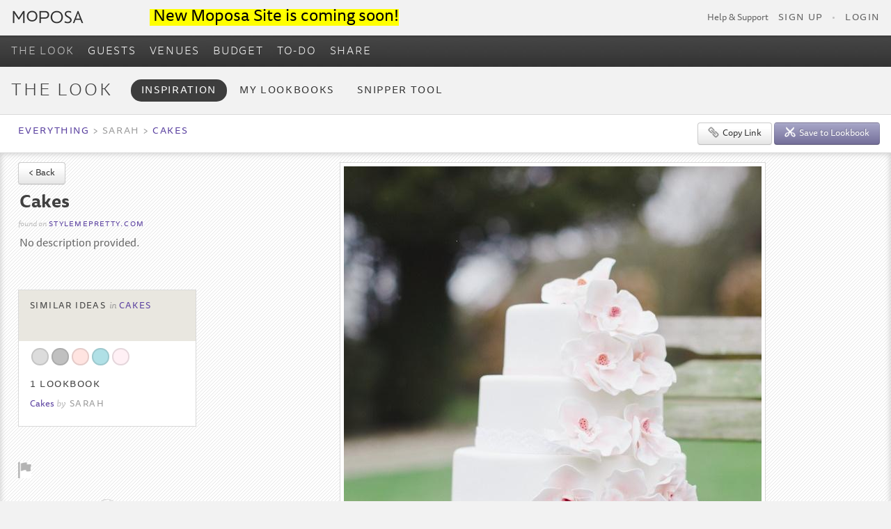

--- FILE ---
content_type: text/html; charset=utf-8
request_url: https://www.moposa.com/Wedding/Idea/45900
body_size: 10591
content:


<!DOCTYPE html>
<html lang="en" class="no-js MasterPageMinWidth" style="background-color: #F2F2F2;">
<head>
    <!-- Google tag (gtag.js) -->
    <script async src="https://www.googletagmanager.com/gtag/js?id=G-D2KJ3HHN63"></script>
    <script>
        window.dataLayer = window.dataLayer || [];
        function gtag() { dataLayer.push(arguments); }
        gtag('js', new Date());

        gtag('config', 'G-D2KJ3HHN63');
    </script>
    <title>
	Moposa, Wedding Planning Ideas. Cakes
</title><meta name="description" content="Wedding planning, tools, inspiration and ideas from Moposa, Cakes" /><meta name="keywords" content="Cakes, wedding planning, wedding ideas, inspiration, moposa" /><meta charset="utf-8" /><meta name="apple-itunes-app" content="app-id=732915590" /><meta name="google-play-app" content="app-id=com.moposa.mapp1" /><style type="text/css">.constrain-overall-width {
 max-width: 1500px; margin-left: auto; margin-right: auto; 
}
.borderOnConstrain {
 background-color:#d2d2d2; max-width: 1502px; margin-left: auto; margin-right: auto; 
}
.MasterPageMinWidth { min-width: 980px }</style><link rel="stylesheet" type="text/css" media="all" href="/stylesheets/compiled/bootstrap.css" /><link rel="stylesheet" type="text/css" media="all" href="/stylesheets/compiled/global.css?20160610" />
    <!-- Layout CSS gets called on larger devices/resolutions, and has a media query near the bottomof the file for overriding styles for narrow layouts -->
    <link rel="stylesheet" type="text/css" media="all and (min-width:33em)" href="/stylesheets/compiled/layout.css" />
    <!-- Older versions of IE don't support media queries, so we always serve up layout.css for them -->
    <!--[if (lt IE 9)&(!IEMobile)]>
        <link rel="stylesheet" type="text/css" media="all" href="/stylesheets/compiled/layout.css" />
    <![endif]-->
    <link rel="stylesheet" href="https://ajax.googleapis.com/ajax/libs/jqueryui/1.11.4/themes/smoothness/jquery-ui.css" /><link rel="stylesheet" type="text/css" media="all" href="/stylesheets/framework/chosen.css" /><link id="Link3" rel="stylesheet" type="text/css" href="/Res/Scripts/jGrowl/jquery.jGrowl.css" /><link rel="stylesheet" type="text/css" media="all" href="/stylesheets/compiled/moposa-rev201.css?201606133" /><link rel="shortcut icon" type="image/x-icon" href="/favicon.ico" /><link rel="apple-touch-icon" href="/images/site/apple-touch-icon.png" />
    <script src="https://code.jquery.com/jquery-1.8.3.min.js"></script>
    <script src="https://ajax.googleapis.com/ajax/libs/jqueryui/1.11.4/jquery-ui.min.js"></script>
    <script type="text/javascript" src="/javascript/bootstrap-modal.js"></script>
    <script type="text/javascript" src="/javascript/bootstrap-tabs.js"></script>
    <script type="text/javascript" src="/javascript/bootstrap-twipsy.js"></script>
    <script type="text/javascript" src="/javascript/bootstrap-popover.js"></script>
    <script type="text/javascript" src="/javascript/jquery.masonry.min.js"></script>
    <script type="text/javascript" src="/javascript/jquery.cycle.all.js"></script>
    <script type="text/javascript" src="/javascript/chosen.jquery.min.js"></script>
    <script type="text/javascript" src="/javascript/jquery.rangeinput.min.js"></script>
    <script type="text/javascript" src="/javascript/waypoints.min.js"></script>
    <script type="text/javascript" src="/javascript/awesomechart.min.js"></script>
    <script type="text/javascript" src="/javascript/moment.min.js"></script>
    <!-- // IE Shiv, tiny script that forces older IE versions to recognise HTML5 tags  -->
    <!--[if IE]>
        <script src="//html5shiv.googlecode.com/svn/trunk/html5.js"></script>
    <![endif]-->
    <script type="text/javascript" src="/Res/Scripts/jGrowl/jquery.jgrowl_minimized.js"></script>
    <script type="text/javascript" src="/Res/Scripts/Site.js?20150619"></script>
    <!-- JQuery Touch Punch (https://github.com/furf/jquery-ui-touch-punch) -->
    <script src="/Javascript/jquery-ui-touch-punch.min.js" type="text/javascript"></script>
   
    
</head>
<body id="mainBody">
    <div class="wrapper">
        <!--[if lt IE 9]>
            <p class="chromeframe" style="margin:0 auto; display:inline-block;">You are using an outdated browser. <a href="http://browsehappy.com/">Upgrade your browser today</a> or <a href="http://www.google.com/chromeframe/?redirect=true">install Google Chrome Frame</a> to better experience this site.</p>
        <![endif]-->
        <header>
            <!-- Global Header -->
            <div class="header-top">
                <div id="divConstrainWidth1" class="constrain-overall-width">
                    <h1 class="logo"><a href="/" title="Home">Moposa</a></h1>&nbsp;&nbsp;&nbsp;&nbsp;&nbsp;&nbsp;&nbsp;&nbsp;&nbsp;&nbsp;
                    &nbsp;&nbsp;&nbsp;&nbsp;&nbsp;&nbsp;&nbsp;&nbsp;&nbsp;&nbsp;&nbsp;&nbsp;&nbsp;&nbsp;&nbsp;&nbsp;&nbsp;&nbsp;&nbsp;&nbsp;<mark style="font-size: 24px"> New Moposa Site is coming soon!</mark>
                    <!-- Top Navigation -->
                    <nav id="top-nav">
                        <ul>
                            
                           
                            
                            <li><a href="/Wedding/Help/FAQ.aspx" id="topMenuHelp">Help & Support</a> </li>
                            <li id="topMenuShowSignUpLink" class="sign-in"><a href="/Wedding/User/Register.aspx" id="nav2Signup" title="Sign Up">Sign Up</a></li>
                            <li id="topMenuShowBullet">&bull;</li>
                            <li id="topMenuShowLoginLink" class="sign-in"><a href="/Wedding/User/Login.aspx" id="nav2login" title="Login">Login</a> </li>
                            
                            
                        </ul>
                    </nav><!-- /top-nav -->
                    <div class="clear cf">
                    </div>
                </div>
            </div>
            <!-- /header-top -->
            <!-- Main nav and search bar -->
            <div class="main-bar">
                <div id="divConstrainWidth2" class="constrain-overall-width">
                    <nav id="main-nav">
                        <ul>
                            
                            <li><a href="/Wedding/Ideas" id="mainNavLook" title="The Look" class="active">THE LOOK</a></li>
                            <li><a href="/Wedding/Guests/Default.aspx" id="mainNavGuests" title="Guests">GUESTS</a></li>
                            <li><a href="/Wedding/Venues" id="mainNavSuppliers" title="VENUES">VENUES</a></li>
                            <li><a href="/Wedding/Budget/Default.aspx" id="mainNavBudget" title="Budget">BUDGET</a></li>
                            <li><a href="/Wedding/Todo/Default.aspx" id="mainNavToDo" title="To-Do">TO-DO</a></li>
                            <li><a href="/Wedding/Share/DefaultWebsites.aspx" id="mainNavShare" title="Share">SHARE</a></li>
                            
                        </ul>
                    </nav>
                    
                    <!-- /tools -->
                    <!-- The search form -->
                    
                    <div class="clear cf">
                    </div>
                </div>
            </div>
            <!-- /main-bar -->
            <!-- Second bar, for sub nav -->
            
            
            
            <div id="NavSecondBarTheLook" class="second-bar">
                <div class="constrain-overall-width">
                    <nav id="sub-nav">
                        <h1 id="navBar2TheLook" class="pill-title">The Look</h1>
                        <ul class="pills">
                            <li id="NavSecondBarTheLookInspiration" class="active"><a href="/Wedding/Ideas" id="navBar2TheLook1" title="Couple Profile">Inspiration</a></li>
                            <li id="NavSecondBarTheLookScrapbooks"><a href="/Wedding/Inspiration/MyScrapbooks.aspx" id="navBar2TheLook2" title="Events">My Lookbooks</a></li>
                            <li id="NavSecondBarTheLookExtras"><a href="/Wedding/Inspiration/Extras.aspx" id="navBar2TheLook3" title="Connections">Snipper Tool</a></li>
                            
                        </ul>
                    </nav><!-- /sub-nav -->
                    <div class="clear cf">
                    </div>
                </div>
            </div>
            
            
            
            
            
            <!-- /second-bar -->
        </header>
        <!-- end of global header -->


        <form method="post" action="/Wedding/Inspiration/InspirationItem.aspx" id="form1" style="background-color:#f2f2f2;" enctype="multipart/form-data">
<div class="aspNetHidden">
<input type="hidden" name="__VIEWSTATE" id="__VIEWSTATE" value="/[base64]/[base64]" />
</div>

<div class="aspNetHidden">

	<input type="hidden" name="__VIEWSTATEGENERATOR" id="__VIEWSTATEGENERATOR" value="E71F7F63" />
	<input type="hidden" name="__EVENTVALIDATION" id="__EVENTVALIDATION" value="/wEdAAe5X2vCxnyUSLhJeDCQl/9DOS0tUiHRKFTw8P7gQ12V5Bkr63tVLx6t/ZAu9K9qlqhPsvYINizCy96GkZW18vlEufnlxlUV7nKBp2TAOvoExtATWIZ6LbCkv9e0uSce034GVF+GPE3u9ia1rHtbQRxheXWVdUH9nN4yoSeJBfDKYP/FFDE=" />
</div>
            <div class="borderOnConstrain">
                <div class="constrain-overall-width contentConstrain">
                    
                    

<div class="page-control non-sticky">
    <div class="inner">
        <div class="area-nav">
            <h2 class="guests-attending"><a href="/Wedding/Ideas" id="ContentPlaceHolder1_headerBreadcrumbStart">Everything</a> > Sarah > <a href="/Wedding/Ideas/Cakes/9532" >Cakes</a></h2>
        </div>
        
        <div class="float-right relative">
            <a href="javascript:void(0);" id="ContentPlaceHolder1_itemLinkForCopy" class="itemLinkForCopy btn" data-href="/Wedding/Idea/45900"><img src="/images/site/link-icon.png" alt="" />Copy Link</a>
            <a href="https://www.moposa.com//Wedding/User/Login.aspx" id="ContentPlaceHolder1_lookbookSaveItemBtn" class="btn primary lookbookSaveItemBtn"><img src="/images/site/scissors-white.png" alt="" />Save to Lookbook</a>
        </div>
        <div class="clear cf">
        </div>
    </div>
</div>


<!-- The main holding div -->
<div class="two-col-right inspiration">
    <section class="col1">
        <div class="idea-info">
            <input name="ctl00$ContentPlaceHolder1$TextBoxUserIdBox" type="text" value="0" id="ContentPlaceHolder1_TextBoxUserIdBox" class="userIdBox" style="display:none;" />
            <input name="ctl00$ContentPlaceHolder1$TextBoxItemIdBox" type="text" value="45900" id="ContentPlaceHolder1_TextBoxItemIdBox" class="itemIdBox" style="display:none;" />
            <input name="ctl00$ContentPlaceHolder1$TextBoxRegrabIdBox" type="text" id="ContentPlaceHolder1_TextBoxRegrabIdBox" class="regrabIdBox" style="display:none;" />
            <input name="ctl00$ContentPlaceHolder1$TextBoxRegrabPkBox" type="text" id="ContentPlaceHolder1_TextBoxRegrabPkBox" class="regrabPkBox" style="display:none;" />
            <input name="ctl00$ContentPlaceHolder1$TextBoxThumbnailUrlBox" type="text" value="/files/items/000/045/900/b5e9f1bf/thumb.jpg" id="ContentPlaceHolder1_TextBoxThumbnailUrlBox" class="thumbnailUrlBox" style="display:none;" />
            <input name="ctl00$ContentPlaceHolder1$TextBoxUserKeyBox" type="text" id="ContentPlaceHolder1_TextBoxUserKeyBox" class="userKeyBox" style="display:none;" />

			<nav>
				<a href="javascript:void(0);" onclick="history.go(-1);" class="btn">< Back</a>
			</nav>
			<h1 id="ContentPlaceHolder1_itemTitle" class="itemTitle">Cakes</h1>
            <div class="otherDetails" id="itemOtherDetails">
                
                <div id="ContentPlaceHolder1_itemSourceContainer"><span class="subtext">found on</span>&nbsp;<span id="ContentPlaceHolder1_itemSource"><a href="http://www.stylemepretty.com/gallery/picture/591089" target="_blank" rel="nofollow" >stylemepretty.com</a></span></div>
            </div>

			<p id="ContentPlaceHolder1_itemDesc" class="description itemDesc">No description provided.</p>
	        
                        
            
            <br />

            <div class="otherThingsToLookAt">
			    <div class="similarIdeas">
				    <h3>Similar ideas <span id="ContentPlaceHolder1_similarIdeasCatContainer" class="category">in&nbsp; <a href="/Wedding/IdeaCategory/8" id="ContentPlaceHolder1_similarIdeasLink">Cakes</a></span></h3>
				    <ul id="similarIdeasList">
					    
				    </ul>
                    <div class="clear"></div>
			    </div>

                <div class="colours">
                    <ul class="colourBreakdown"><li class="colourCircle " style="background-color:#DCDCDC;"></li><li class="colourCircle " style="background-color:#C0C0C0;"></li><li class="colourCircle " style="background-color:#FFE4E1;"></li><li class="colourCircle " style="background-color:#B0E0E6;"></li><li class="colourCircle light" style="background-color:#FFF0F5;"></li></ul>
                    <div class="clear"></div>
                </div>

                <div class="in-lookbooks">
                    <h3 id="lookbooksTitle">1 lookbook</h3>
                    <ul id="lookbooksList">
					    <li><a href="Scrapbook.aspx?sb=9532">Cakes</a> <span class='subtext'>by</span>&nbsp; <span class='name'>Sarah</span></li>
				    </ul>
                </div>
            </div>
		</div>
        <br />
        <!-- AddThis Button BEGIN -->
        <div class="addthis_toolbox addthis_default_style">
            <a class="addthis_button_facebook_like" fb:like:layout="button_count"></a>
            <a class="addthis_button_tweet"></a>
        </div>
        <script type="text/javascript" src="https://s7.addthis.com/js/300/addthis_widget.js#pubid=undefined"></script>
        <!-- AddThis Button END -->
        <br />    
        <div>
            <a href="/Utils/PopupReportItem.aspx?inspirationItemId=45900" id="ContentPlaceHolder1_linkReport" class="tinyboxPopupIframe float-left" rel="nofollow" style="cursor:pointer;">
                <img src="/Images/Site/icons/pictos/1/24/light/305.png" alt="" class="rollover twip2" data-rolloverimage="/Images/Site/icons/pictos/1/24/305.png" data-original-title="Report this"/>
            </a>
            
        </div>
        <div class="clear"></div>
    </section>
    <!-- /Col1 with the info and editable stuff -->

    <section class="col2">
        <!-- The "content" div is required to ensure content fills 100% of the width available -->
        <div class="content">
            <div id="ContentPlaceHolder1_PanelViewMode">
	
                <center>
                    <img src="/files/items/000/045/900/b5e9f1bf/view.jpg" alt="Cakes"  style="max-width: 100%;" class="inspirationItem" >
                    <div class="clear"></div>

                    

                    
                </center>
            
</div>

            
            
            <br />
        </div><!-- /content -->
        <!-- Add a clearing div -->
        <div class="clear"></div>
    </section>

</div><!-- /two-column-right -->


<script type="text/javascript">
    // Images cycling through
    $('.venueListingSlides').each(function () {
        $(this).cycle({
            fx: 'fade',
            speed: 1200,
            timeout: 5000,
            fit: 1,
            containerResize: 0,
            width: this.width,
            pager: $(this).parent().find('.folio-nav')
        });
    });
</script>


    

                </div>
            </div>
        </form>


        <!-- Begin global footer -->
        <footer>
            <div class="constrain-overall-width">
                <div class="social-footer">
                    <!-- Breadcrumb not required on homepage -->
                    <div id="breadcrumb">
                        <p>
                            <a href="/" id="breadcrumb0" title="Home">Home</a> 
                            <a href="/Wedding/Inspiration/Inspiration.aspx" id="breadcrumb1">The Look</a> 
                            <span>Inspiration</span>
                        </p>
                    </div>
                    <!-- /breadcrumb -->
                    
                    <div class="clear cf">
                    </div>
                </div>
                <!-- /social-footer -->
                <!-- Repetition of main nav -->
                <div class="navigation-footer">
                    <h4><a href="/" title="Home">Moposa</a></h4>
                    <nav id="foot-nav">
                        <ul>
                            
                            <li><a href="/Wedding/Ideas" id="footerLink1" title="The Look">The Look</a></li>
                            <li><a href="/Wedding/Guests/Default.aspx" id="footerLink2" title="Guests">Guests</a></li>
                            <li><a href="/Wedding/Venues" id="footerLinkVenues" title="Venues">Venues</a></li>
                            <li><a href="/Wedding/Budget/Default.aspx" id="footerLink3" title="Budget">Budget</a></li>
                            <li><a href="/Wedding/Todo/Default.aspx" id="footerLink4" title="To-Do">To-Do</a></li>
                            <li><a href="/Wedding/Share/SMS.aspx" id="footerLink5" title="Share">Share</a></li>
                            
                        </ul>
                    </nav><!-- /foot-nav -->
                    <div class="clear">
                    </div>
                    <div style="font-size: 9px; text-align: right; line-height: 15px; padding-right: 3px; padding-top: 10px;">
                            <br />
                            
                                <a href="http://www.moposa.com/Res/Docs/Moposa_Privacy_Policy.pdf" style="color: #666666; font-size: small; text-decoration: none" target="_blank">Cookies and Privacy policy</a>
                            
                    </div>
                </div>
                <!-- /navigation-footer -->
                
                <div style="display: none;" id="divDebugMaster">
                    
Server_Name:www.moposa.com and local_addr: 10.71.96.30
                    <input type="text" class="masterPageUserId" id="masterPageUserId" value="0" />
                    <input type="text" class="masterPageCoupleId" id="masterPageCoupleId" value="0" />
                    <input type="text" class="masterPageVenueId" id="masterPageVenueId" value="0" />
                </div>
            </div>
        </footer>
    </div>
    <!-- /wrapper -->
    

    <!-- New snipping mopop -->
    <div id="saveToLookbookHolder" class="mopop-above saveToLookbookHolder" data-itemid="">
        <div class="mopop-close">x</div>
        <div id="mainSave">
            <span class="hint">Saved to:</span>&nbsp;
            <br />
            <div class="mopop-footer">
                <a href="javascript:void(0);" id="addComment" class="textLink float-right">+Add comment</a>
                <input type="text" watermark="Your comment/description" id="lookbookItemComment" style="display:none;" />
                <div class="clear"></div>
            </div>
        </div>
        <div id="addNew" style="display:none;">
            <h4>Create a lookbook</h4>
            <input type="text" watermark="Lookbook name" id="newLookbookName" /><br />
            <select id="categorySelect">
                
            </select><br />
            <div class="mopop-footer">
                <a href="javascript:void(0);" id="cancelNewLookbook" class="textLink float-left">Cancel</a>&nbsp;<span class="subtext">or</span>&nbsp;
                <a href="javascript:void(0);" id="addNewLookbookBtn" class="btn black small float-right">Create</a>
                <div class="clear"></div>
            </div>
        </div>
        <div class="clear"></div>
    </div><!-- /saveToLookbookHolder -->

    <!-- New inpspiration popup -->
    <div id="inspirationPopup" class="popup inspirationPopup">
        

        <input type="text" style="display:none;" id="userIdBox" class="userIdBox" />
        <input type="text" style="display:none;" id="itemIdBox" class="itemIdBox"/>
        <input type="text" style="display:none;" id="regrabIdBox" class="regrabIdBox"/>
        <input type="text" style="display:none;" id="regrabPkBox" class="regrabPkBox"/>
        <input type="text" style="display:none;" id="thumbnailUrlBox" class="thumbnailUrlBox"/>
        <input type="text" style="display:none;" id="userKeyBox" class="userKeyBox"/>

		<header class="action-bar">
            <div class="share">
                
                <a href="javascript:void(0);" id="itemLinkForCopy" class="btn itemLinkForCopy" data-href=""><img src="/images/site/link-icon.png" alt="" />Copy Link</a>
            </div>

            <span id="lookbookSaveItemBtnContainer"><a href="javascript:void(0);" class="btn primary lookbookSaveItemBtn" id="lookbookSaveItemBtn"><img src="/images/site/scissors-white.png" alt="" />Save to Lookbook</a></span>
        </header>
		<div class="idea">
			<div class="idea-img">
				<figure>
					<img id="itemImg" src="/Images/Site/ajax-loader-big.gif" alt="Loading" />
					<p><a id="itemLink" href="">View full size</a></p>
				</figure>
                <div class="invitationComponentsDiv" style="display:none;">
                </div>
                <div class="clear"></div>
			</div>
			<div class="idea-info">
				<nav>
					<ul>
						<li class="prev cycleBtn"><a href="javascript:void(0);">Prev</a></li>
						<li class="next cycleBtn"><a href="javascript:void(0);">Next</a></li>
						<li class="count"><span id="currentPosItem">34</span>&nbsp;of &nbsp;<span id="totalNumItems">154</span></li>
					</ul>
				</nav>
				<h1 class="itemTitle"></h1>
                <div class="otherDetails" id="itemOtherDetails">
                    <div id="itemFinderContainer"><span class="subtext">found by</span>&nbsp;<span id="itemFinder"></span></div>
                    <div id="itemSourceContainer"><span class="subtext">found on</span>&nbsp;<span id="itemSource"></span></div>
                </div>

				<p class="description itemDesc"></p>

                <button class="itemDeleteBtn btn btn-danger" style="display:none; margin-bottom:20px;" type="button">Delete item</button>
	
				<div id="vendorinfoslot" class="vendorInfoSlot"></div>

				<div class="similarIdeas">
					<h3>Similar ideas <span class="category">in&nbsp; <a id="similarIdeasLink" href=""></a></span></h3>
					<ul id="similarIdeasList">
						
					</ul>
                    <div class="clear"></div>
				</div>

                <div id="colours" class="colours"></div>
                <div class="clear"></div>

                <div class="in-lookbooks">
                    <h3 id="lookbooksTitle"></h3>
                    <ul id="lookbooksList">
						
					</ul>
                </div>
			</div>
		</div>
	</div>
    <div id="screen"></div>

    <script type="text/javascript">var muid=0;</script>
    <!-- Google analytics code -->
    <script type="text/javascript">
        var _gaq = _gaq || [];
        _gaq.push(['_setAccount', 'UA-28487826-1']);
        _gaq.push(['_setDomainName', 'moposa.com']);
        _gaq.push(['_setAllowLinker', true]);
        _gaq.push(['_setCampSourceKey', 'utm_source']);
        _gaq.push(['_setCampMediumKey', 'utm_medium']);
        _gaq.push(['_setCampContentKey', 'utm_content']);
        _gaq.push(['_setCampTermKey', 'utm_keyword']);
        _gaq.push(['_setCampNameKey', 'utm_campaign']);
    </script>
    
    
    <script type="text/javascript">
        _gaq.push(['_trackPageview']);
        (function () {
            var ga = document.createElement('script'); ga.type = 'text/javascript'; ga.async = true;
            ga.src = ('https:' == document.location.protocol ? 'https://ssl' : 'http://www') + '.google-analytics.com/ga.js';
            var s = document.getElementsByTagName('script')[0]; s.parentNode.insertBefore(ga, s);
        })();
    </script>
    <!-- Prompt IE 6 users to install Chrome Frame. Remove this if you want to support IE 6.
     chromium.org/developers/how-tos/chrome-frame-getting-started -->
    <!--[if lt IE 7 ]>
    <script src="//ajax.googleapis.com/ajax/libs/chrome-frame/1.0.3/CFInstall.min.js"></script>
    <script>window.attachEvent('onload',function(){CFInstall.check({mode:'overlay'})})</script>
  <![endif] -->
    
    <script type="text/javascript">
        setTimeout(function () {
            var a = document.createElement("script");
            var b = document.getElementsByTagName("script")[0];
            a.src = document.location.protocol + "//dnn506yrbagrg.cloudfront.net/pages/scripts/0011/8660.js?" + Math.floor(new Date().getTime() / 3600000);
            a.async = true; a.type = "text/javascript"; b.parentNode.insertBefore(a, b)
        }, 1500);
    </script>

</body>
</html>


--- FILE ---
content_type: application/x-javascript
request_url: https://www.moposa.com/javascript/bootstrap-modal.js
body_size: 2386
content:
/* =========================================================
 * bootstrap-modal.js v1.4.0
 * http://twitter.github.com/bootstrap/javascript.html#modal
 * =========================================================
 * Copyright 2011 Twitter, Inc.
 *
 * Licensed under the Apache License, Version 2.0 (the "License");
 * you may not use this file except in compliance with the License.
 * You may obtain a copy of the License at
 *
 * http://www.apache.org/licenses/LICENSE-2.0
 *
 * Unless required by applicable law or agreed to in writing, software
 * distributed under the License is distributed on an "AS IS" BASIS,
 * WITHOUT WARRANTIES OR CONDITIONS OF ANY KIND, either express or implied.
 * See the License for the specific language governing permissions and
 * limitations under the License.
 * ========================================================= */


!function( $ ){

  "use strict"

 /* CSS TRANSITION SUPPORT (https://gist.github.com/373874)
  * ======================================================= */

  var transitionEnd

  $(document).ready(function () {

    $.support.transition = (function () {
      var thisBody = document.body || document.documentElement
        , thisStyle = thisBody.style
        , support = thisStyle.transition !== undefined || thisStyle.WebkitTransition !== undefined || thisStyle.MozTransition !== undefined || thisStyle.MsTransition !== undefined || thisStyle.OTransition !== undefined
      return support
    })()

    // set CSS transition event type
    if ( $.support.transition ) {
      transitionEnd = "TransitionEnd"
      if ( $.browser.webkit ) {
        transitionEnd = "webkitTransitionEnd"
      } else if ( $.browser.mozilla ) {
        transitionEnd = "transitionend"
      } else if ( $.browser.opera ) {
        transitionEnd = "oTransitionEnd"
      }
    }

  })


 /* MODAL PUBLIC CLASS DEFINITION
  * ============================= */

  var Modal = function ( content, options ) {
    this.settings = $.extend({}, $.fn.modal.defaults, options)
    this.$element = $(content)
      .delegate('.close', 'click.modal', $.proxy(this.hide, this))

    if ( this.settings.show ) {
      this.show()
    }

    return this
  }

  Modal.prototype = {

      toggle: function () {
        return this[!this.isShown ? 'show' : 'hide']()
      }

    , show: function () {
        var that = this
        this.isShown = true
        this.$element.trigger('show')

        escape.call(this)
        backdrop.call(this, function () {
          var transition = $.support.transition && that.$element.hasClass('fade')

          that.$element
            .appendTo(document.body)
            .show()

          if (transition) {
            that.$element[0].offsetWidth // force reflow
          }

          that.$element.addClass('in')

          transition ?
            that.$element.one(transitionEnd, function () { that.$element.trigger('shown') }) :
            that.$element.trigger('shown')

        })

        return this
      }

    , hide: function (e) {
        e && e.preventDefault()

        if ( !this.isShown ) {
          return this
        }

        var that = this
        this.isShown = false

        escape.call(this)

        this.$element
          .trigger('hide')
          .removeClass('in')

        $.support.transition && this.$element.hasClass('fade') ?
          hideWithTransition.call(this) :
          hideModal.call(this)

        return this
      }

  }


 /* MODAL PRIVATE METHODS
  * ===================== */

  function hideWithTransition() {
    // firefox drops transitionEnd events :{o
    var that = this
      , timeout = setTimeout(function () {
          that.$element.unbind(transitionEnd)
          hideModal.call(that)
        }, 500)

    this.$element.one(transitionEnd, function () {
      clearTimeout(timeout)
      hideModal.call(that)
    })
  }

  function hideModal (that) {
    this.$element
      .hide()
      .trigger('hidden')

    backdrop.call(this)
  }

  function backdrop ( callback ) {
    var that = this
      , animate = this.$element.hasClass('fade') ? 'fade' : ''
    if ( this.isShown && this.settings.backdrop ) {
      var doAnimate = $.support.transition && animate

      this.$backdrop = $('<div class="modal-backdrop ' + animate + '" />')
        .appendTo(document.body)

      if ( this.settings.backdrop != 'static' ) {
        this.$backdrop.click($.proxy(this.hide, this))
      }

      if ( doAnimate ) {
        this.$backdrop[0].offsetWidth // force reflow
      }

      this.$backdrop.addClass('in')

      doAnimate ?
        this.$backdrop.one(transitionEnd, callback) :
        callback()

    } else if ( !this.isShown && this.$backdrop ) {
      this.$backdrop.removeClass('in')

      $.support.transition && this.$element.hasClass('fade')?
        this.$backdrop.one(transitionEnd, $.proxy(removeBackdrop, this)) :
        removeBackdrop.call(this)

    } else if ( callback ) {
       callback()
    }
  }

  function removeBackdrop() {
    this.$backdrop.remove()
    this.$backdrop = null
  }

  function escape() {
    var that = this
    if ( this.isShown && this.settings.keyboard ) {
      $(document).bind('keyup.modal', function ( e ) {
        if ( e.which == 27 ) {
          that.hide()
        }
      })
    } else if ( !this.isShown ) {
      $(document).unbind('keyup.modal')
    }
  }


 /* MODAL PLUGIN DEFINITION
  * ======================= */

  $.fn.modal = function ( options ) {
    var modal = this.data('modal')

    if (!modal) {

      if (typeof options == 'string') {
        options = {
          show: /show|toggle/.test(options)
        }
      }

      return this.each(function () {
        $(this).data('modal', new Modal(this, options))
      })
    }

    if ( options === true ) {
      return modal
    }

    if ( typeof options == 'string' ) {
      modal[options]()
    } else if ( modal ) {
      modal.toggle()
    }

    return this
  }

  $.fn.modal.Modal = Modal

  $.fn.modal.defaults = {
    backdrop: false
  , keyboard: false
  , show: false
  }


 /* MODAL DATA- IMPLEMENTATION
  * ========================== */

  $(document).ready(function () {
    $('body').delegate('[data-controls-modal]', 'click', function (e) {
      e.preventDefault()
      var $this = $(this).data('show', true)
      $('#' + $this.attr('data-controls-modal')).modal( $this.data() )
    })
  })

}( window.jQuery || window.ender );



--- FILE ---
content_type: application/x-javascript
request_url: https://www.moposa.com/javascript/awesomechart.min.js
body_size: 4976
content:
function AwesomeChart(a){var b=document.getElementById(a);this.ctx=b.getContext("2d");this.width=this.ctx.canvas.width;this.height=this.ctx.canvas.height;this.numberOfDecimals=0;this.proportionalSizes=true;this.widthSizeFactor=this.width/400;this.heightSizeFactor=this.height/400;this.chartType="bar";this.randomColors=false;this.marginTop=10;this.marginBottom=10;this.marginLeft=10;this.marginRight=10;this.labelMargin=10;this.dataValueMargin=20;this.titleMargin=10;this.yAxisLabelMargin=5;this.data=new Array;this.labels=new Array;this.colors=new Array;this.title=null;this.backgroundFillStyle="rgba(255,255,255,0)";this.borderStrokeStyle="rgba(255,255,255,0)";this.borderWidth=1;this.labelFillStyle="rgb(220, 36, 0)";this.labelFont="sans-serif";this.labelFontHeight=12;this.labelFontStyle="";this.dataValueFillStyle="#333";this.dataValueFont="sans-serif";this.dataValueFontHeight=15;this.dataValueFontStyle="";this.titleFillStyle="#333";this.titleFont="sans-serif";this.titleFontHeight=16;this.titleFontStyle="bold";this.yAxisLabelFillStyle="#333";this.yAxisLabelFont="sans-serif";this.yAxisLabelFontHeight=10;this.yAxisLabelFontStyle="";var c=this.ctx.createLinearGradient(0,0,0,this.height);c.addColorStop(.2,"#fdfdfd");c.addColorStop(.8,"#ededed");this.chartBackgroundFillStyle=c;this.chartBorderStrokeStyle="#999";this.chartBorderLineWidth=1;this.chartHorizontalLineStrokeStyle="#999";this.chartHorizontalLineWidth=1;this.chartVerticalLineStrokeStyle="#999";this.chartVerticalLineWidth=1;this.chartMarkerSize=5;this.chartPointRadius=4;this.chartPointFillStyle="rgb(150, 36, 0)";this.chartLineStrokeStyle="rgba(150, 36, 0, 0.5)";this.chartLineWidth=2;this.barFillStyle="rgb(220, 36, 0)";this.barStrokeStyle="#fff";this.barBorderWidth=2;this.barShadowColor="rgba(0, 0, 0, 0.5)";this.barShadowBlur=5;this.barShadowOffsetX=3;this.barShadowOffsetY=0;this.barHGap=20;this.barVGap=20;this.explosionOffset=20;this.pieFillStyle="rgb(220, 36, 0)";this.pieStrokeStyle="#fff";this.pieBorderWidth=2;this.pieShadowColor="rgba(0, 0, 0, 0.5)";this.pieShadowBlur=5;this.pieShadowOffsetX=3;this.pieShadowOffsetY=0;this.pieStart=0;this.pieTotal=null;this.generateRandomColor=function(){var a=new Array;for(var b=0;b<3;b++){a.push(Math.ceil(Math.random()*150+50))}return"rgb("+a.join(",")+")"};this.setChartDataFromJSON=function(a){for(var b in a){this.labels.push(b);this.data.push(a[b])}};this.draw=function(){var a=this.ctx;a.lineCap="round";var b=Math.min(this.widthSizeFactor,this.heightSizeFactor);if(this.proportionalSizes){this.labelMargin=this.labelMargin*this.heightSizeFactor;this.dataValueMargin=this.dataValueMargin*this.heightSizeFactor;this.titleMargin=this.titleMargin*this.heightSizeFactor;this.yAxisLabelMargin=this.yAxisLabelMargin*this.heightSizeFactor;this.labelFontHeight=this.labelFontHeight*b;this.dataValueFontHeight=this.dataValueFontHeight*b;this.titleFontHeight=this.titleFontHeight*b;this.yAxisLabelFontHeight=this.yAxisLabelFontHeight*b;this.barHGap=this.barHGap*this.widthSizeFactor;this.barVGap=this.barHGap*this.heightSizeFactor;this.explosionOffset=this.explosionOffset*b}if(this.randomColors){for(var c=0;c<this.data.length;c++){if(!this.colors[c]){this.colors[c]=this.generateRandomColor()}}}if(this.chartType=="pie"){this.drawPieChart(false)}else if(this.chartType=="ring"||this.chartType=="doughnut"){this.drawPieChart(true)}else if(this.chartType=="exploded pie"){this.drawExplodedPieChart()}else if(this.chartType=="horizontal bars"){this.drawVerticalBarChart()}else if(this.chartType=="pareto"){this.drawParetoChart()}else{this.drawBarChart()}if(this.title!=null){a.font=this.titleFontStyle+" "+this.titleFontHeight+"px "+this.titleFont;a.fillStyle=this.titleFillStyle;a.textAlign="center";a.textBaseline="bottom";a.fillText(this.title,this.width/2,this.marginTop+this.titleFontHeight,this.width-10)}a.lineWidth=this.borderWidth;a.strokeStyle=this.borderStrokeStyle;a.strokeRect(0,0,this.width,this.height);a.globalCompositeOperation="destination-over";a.fillStyle=this.backgroundFillStyle;a.fillRect(0,0,this.width,this.height);a.globalCompositeOperation="source-over"};this.drawBarChart=function(){var a=this.ctx;var b=this.data.length;var c=this.data.max();var d=this.data.min();var e=(this.width-this.marginLeft-this.marginRight-(b-1)*this.barHGap)/b;var f=this.marginTop+this.labelMargin+this.labelFontHeight+this.dataValueMargin+this.dataValueFontHeight;var g=this.height-this.marginBottom;if(this.title!=null){f+=this.titleFontHeight+this.titleMargin}var h=this.height-this.marginBottom;if(d<0){g=this.height-this.marginBottom-this.labelMargin-this.labelFontHeight-this.dataValueMargin-this.dataValueFontHeight;h=g+(this.height-this.marginBottom-f-this.labelMargin-this.labelFontHeight-this.dataValueMargin-this.dataValueFontHeight)*d/(Math.abs(d)+c)}var i=Math.max(Math.abs(h-f),Math.abs(h-g));var j=Math.max(Math.abs(d),Math.abs(c));var k=this.marginLeft;var l=h;var m=0;var n=0;for(var o=0;o<this.data.length;o++){n=this.data[o];m=n*i/j;if(this.colors[o]){a.fillStyle=this.colors[o]}else{a.fillStyle=this.barFillStyle}a.strokeStyle=this.barStrokeStyle;a.lineWidth=this.barBorderWidth;a.beginPath();a.moveTo(k,l);a.lineTo(k,l-m);a.lineTo(k+e,l-m);a.lineTo(k+e,l);a.save();a.shadowOffsetX=this.barShadowOffsetX;a.shadowOffsetY=this.barShadowOffsetY;a.shadowBlur=this.barShadowBlur;a.shadowColor=this.barShadowColor;a.fill();a.restore();a.stroke();a.font=this.labelFontStyle+" "+this.labelFontHeight+"px "+this.labelFont;if(this.colors[o]){a.fillStyle=this.colors[o]}else{a.fillStyle=this.labelFillStyle}a.textAlign="center";if(this.labels[o]){if(n>=0){a.textBaseline="bottom";a.fillText(this.labels[o],k+e/2,h-m-this.labelMargin,e)}else{a.textBaseline="top";a.fillText(this.labels[o],k+e/2,h-m+this.labelMargin,e)}}a.font=this.dataValueFontStyle+" "+this.dataValueFontHeight+"px "+this.dataValueFont;a.fillStyle=this.dataValueFillStyle;a.textAlign="center";if(n>=0){a.textBaseline="bottom";a.fillText(n,k+e/2,h-m-this.labelMargin-this.dataValueMargin,e)}else{a.textBaseline="top";a.fillText(n,k+e/2,h-m+this.labelMargin+this.dataValueMargin,e)}k=k+e+this.barHGap}};this.drawVerticalBarChart=function(){var a=this.ctx;a.save();a.translate(this.width/2,this.height/2);a.rotate(Math.PI/2);a.translate(-this.width/2,-this.height/2);var b=this.data.length;var c=this.data.max();var d=this.data.min();if(this.title!=null){this.marginLeft+=this.titleFontHeight+this.titleMargin}var e=(this.width-this.marginLeft-this.marginRight-(b-1)*this.barHGap)/b;a.font=this.labelFontStyle+" "+this.labelFontHeight+"px "+this.labelFont;var f=0;var g=0;for(var h=0;h<this.labels.length;h++){g=a.measureText(this.labels[h]).width;if(g>f){f=g}}a.font=this.dataValueFontStyle+" "+this.dataValueFontHeight+"px "+this.dataValueFont;var i=0;var j=0;for(var h=0;h<this.data.length;h++){j=a.measureText(this.data[h]).width;if(j>i){i=j}}var k=this.marginTop+Math.max(this.labelMargin+f,this.dataValueMargin+i);var l=this.height-this.marginBottom;var m=this.height-this.marginBottom;if(d<0){l=this.height-this.marginBottom-this.labelMargin-this.labelFontHeight-this.dataValueMargin-this.dataValueFontHeight;m=l+(this.height-this.marginBottom-k-this.labelMargin-this.labelFontHeight-this.dataValueMargin-this.dataValueFontHeight)*d/(Math.abs(d)+c)}var n=Math.max(Math.abs(m-k),Math.abs(m-l));var o=Math.max(Math.abs(d),Math.abs(c));var p=this.marginLeft;var q=m;var r=0;var s=0;for(var h=0;h<this.data.length;h++){s=this.data[h];r=s*n/o;if(this.colors[h]){a.fillStyle=this.colors[h]}else{a.fillStyle=this.barFillStyle}a.strokeStyle=this.barStrokeStyle;a.lineWidth=this.barBorderWidth;a.beginPath();a.moveTo(p,q);a.lineTo(p,q-r);a.lineTo(p+e,q-r);a.lineTo(p+e,q);a.save();a.shadowOffsetX=this.barShadowOffsetX;a.shadowOffsetY=this.barShadowOffsetY;a.shadowBlur=this.barShadowBlur;a.shadowColor=this.barShadowColor;a.fill();a.restore();a.stroke();a.font=this.labelFontStyle+" "+this.labelFontHeight+"px "+this.labelFont;if(this.colors[h]){a.fillStyle=this.colors[h]}else{a.fillStyle=this.labelFillStyle}a.save();a.translate(p+e/2,m-r);a.rotate(-Math.PI/2);a.textBaseline="top";if(this.labels[h]){if(s>=0){a.textAlign="left";a.fillText(this.labels[h],this.labelMargin,0)}else{a.textAlign="right";a.fillText(this.labels[h],-this.labelMargin,0)}}a.font=this.dataValueFontStyle+" "+this.dataValueFontHeight+"px "+this.dataValueFont;a.fillStyle=this.dataValueFillStyle;a.textBaseline="bottom";if(s>=0){a.textAlign="left";a.fillText(s,this.labelMargin,0)}else{a.textAlign="right";a.fillText(s,-this.labelMargin,0)}a.restore();p=p+e+this.barHGap}a.restore()};this.drawPieChart=function(a){var b=this.ctx;b.lineWidth=this.pieBorderWidth;var c=0;if(this.pieTotal==null){var d=this.data.length;for(var e=0;e<d;e++){c+=this.data[e];if(this.data[e]<0){return}}}else{c=this.pieTotal}var f=this.width-this.marginLeft-this.marginRight;var g=this.height-this.marginTop-this.marginBottom;if(this.title){g=g-this.titleFontHeight-this.titleMargin}var h=this.width/2;var i=this.marginTop+g/2;if(this.title){i+=this.titleFontHeight+this.titleMargin}var j=2*Math.PI;var k=Math.min(f,g)/2;b.font=this.labelFontStyle+" "+this.labelFontHeight+"px "+this.labelFont;var l=0;var m=0;for(var e=0;e<this.labels.length;e++){m=b.measureText(this.labels[e]).width;if(m>l){l=m}}k=k-l-this.labelMargin;var n=this.pieStart*j/c;var o=n;var p=0;var q=0;for(var e=0;e<this.data.length;e++){b.beginPath();q=this.data[e]*j/c;p=o+q;b.moveTo(h,i);b.arc(h,i,k,o,p,false);b.lineTo(h,i);o=p;if(this.colors[e]){b.fillStyle=this.colors[e]}else{b.fillStyle=this.pieFillStyle}b.fill();b.strokeStyle=this.pieStrokeStyle;b.stroke()}b.save();b.shadowOffsetX=this.pieShadowOffsetX;b.shadowOffsetY=this.pieShadowOffsetY;b.translate(h,i);b.beginPath();b.moveTo(0,0);b.arc(0,0,k,n,p,false);b.shadowBlur=this.pieShadowBlur;b.shadowColor=this.pieShadowColor;b.globalCompositeOperation="destination-over";b.fillStyle="rgba(0,0,0,1.0)";b.fill();b.restore();if(a){b.save();var r=k/2;b.beginPath();b.moveTo(h+r,i);b.arc(h,i,r,0,j,false);b.globalCompositeOperation="destination-out";b.fillStyle="#000";b.fill();b.restore();b.save();b.shadowOffsetX=this.pieShadowOffsetX;b.shadowOffsetY=this.pieShadowOffsetY;b.translate(h,i);b.beginPath();b.arc(0,0,r,n,p,false);b.shadowBlur=this.pieShadowBlur;b.shadowColor=this.pieShadowColor;b.globalCompositeOperation="destination-over";b.strokeStyle=this.pieStrokeStyle;b.stroke();b.restore()}var o=this.pieStart*j/c;var p=0;var q=0;b.beginPath();for(var e=0;e<this.data.length;e++){b.save();q=this.data[e]*j/c;p=o+q;var s=o+q/2;b.translate(h,i);b.rotate(s);b.font=this.labelFontStyle+" "+this.labelFontHeight+"px "+this.labelFont;if(this.colors[e]){b.fillStyle=this.colors[e]}else{b.fillStyle=this.labelFillStyle}b.textAlign="start";if(this.labels[e]){if(o>Math.PI/2&&o<=3*(Math.PI/2)){var t=k+this.labelMargin+b.measureText(this.labels[e]).width/2;b.translate(t,0);b.rotate(Math.PI);b.translate(-t,0)}b.textBaseline="middle";b.fillText(this.labels[e],k+this.labelMargin,0)}b.restore();o=p}};this.drawExplodedPieChart=function(){var a=this.ctx;a.lineWidth=this.pieBorderWidth;var b=0;if(this.pieTotal==null){var c=this.data.length;for(var d=0;d<c;d++){b+=this.data[d];if(this.data[d]<0){return}}}else{b=this.pieTotal}var e=this.width-this.marginLeft-this.marginRight;var f=this.height-this.marginTop-this.marginBottom;if(this.title!=null){f=f-this.titleFontHeight-this.titleMargin}var g=this.width/2;var h=this.marginTop+f/2;if(this.title){h+=this.titleFontHeight+this.titleMargin}var i=2*Math.PI;var j=Math.min(e,f)/2;a.font=this.labelFontStyle+" "+this.labelFontHeight+"px "+this.labelFont;var k=0;var l=0;for(var d=0;d<this.labels.length;d++){l=a.measureText(this.labels[d]).width;if(l>k){k=l}}j=j-k-this.labelMargin;var m=this.pieStart*i/b;var n=0;var o=0;var p=o/2;for(var d=0;d<this.data.length;d++){a.save();o=this.data[d]*i/b;n=m+o;a.translate(g,h);a.rotate(m);a.rotate(o/2);a.translate(this.explosionOffset,0);a.rotate(-o/2);a.beginPath();a.moveTo(0,0);a.arc(0,0,j,0,o,false);a.lineTo(0,0);a.save();a.shadowOffsetX=this.pieShadowOffsetX;a.shadowOffsetY=this.pieShadowOffsetY;a.shadowBlur=this.pieShadowBlur;a.shadowColor=this.pieShadowColor;if(this.colors[d]){a.fillStyle=this.colors[d]}else{a.fillStyle=this.pieFillStyle}a.fill();a.restore();a.strokeStyle=this.pieStrokeStyle;a.stroke();a.rotate(o/2);a.font=this.labelFontStyle+" "+this.labelFontHeight+"px "+this.labelFont;if(this.colors[d]){a.fillStyle=this.colors[d]}else{a.fillStyle=this.labelFillStyle}a.textAlign="start";if(this.labels[d]){if(m>Math.PI/2&&m<=3*(Math.PI/2)){var q=j+this.labelMargin+a.measureText(this.labels[d]).width/2;a.translate(q,0);a.rotate(Math.PI);a.translate(-q,0)}a.textBaseline="middle";a.fillText(this.labels[d],j+this.labelMargin,0)}a.restore();m=n}};this.drawParetoChart=function(){var a=this.ctx;var b=this.data.length;var c=new Array;for(var d=0;d<this.data.length;d++){c.push(d)}c.numericSortReverse(this.data);var e=this.data[c[0]];var f=this.data[c[c.length-1]];var g=0;for(var d=0;d<this.data.length;d++){g+=this.data[c[d]];if(this.data[c[d]]<0){return}}g=g.toFixed(this.numberOfDecimals);var h=new Array;h.push(0);for(var d=1;d<10;d++){h.push((g*d/10).toFixed(this.numberOfDecimals))}h.push(g);a.font=this.yAxisLabelFontStyle+" "+this.yAxisLabelFontHeight+"px "+this.yAxisLabelFont;var i=0;var j=0;for(var d=0;d<h.length;d++){j=a.measureText(h[d]).width;if(j>i){i=j}}var k=a.measureText("100%").width;var l=this.width-this.marginLeft-this.marginRight-2*this.chartMarkerSize-i-k-2*this.yAxisLabelMargin;var m=this.height-this.marginTop-this.marginBottom;var n=this.marginLeft+this.chartMarkerSize+i+this.yAxisLabelMargin;var o=this.marginTop;if(this.title){m-=this.titleFontHeight+this.titleMargin;o+=this.titleFontHeight+this.titleMargin}a.save();a.translate(n,o);a.fillStyle=this.chartBackgroundFillStyle;a.fillRect(0,0,l,m);var p=m/10;var q=0;a.lineWidth=this.chartHorizontalLineWidth;a.font=this.yAxisLabelFontStyle+" "+this.yAxisLabelFontHeight+"px "+this.yAxisLabelFont;for(var d=0;d<=10;d++){q=d*p;if(d>0&&d<10){a.strokeStyle=this.chartHorizontalLineStrokeStyle;a.beginPath();a.moveTo(0,q);a.lineTo(l,q);a.stroke()}a.strokeStyle=this.chartBorderStrokeStyle;a.beginPath();a.moveTo(-this.chartMarkerSize,q);a.lineTo(0,q);a.stroke();a.beginPath();a.moveTo(l,q);a.lineTo(l+this.chartMarkerSize,q);a.stroke();a.fillStyle=this.yAxisLabelFillStyle;a.textAlign="right";a.textBaseline="middle";a.fillText(h[10-d],-this.chartMarkerSize-this.yAxisLabelMargin,q);a.textAlign="left";a.fillText((10-d)*10+"%",l+this.chartMarkerSize+this.yAxisLabelMargin,q)}a.save();a.translate(0,m);var r=(l-2*this.barHGap)/b;var s=0;var t=r/2;var u=0;var v=this.barHGap;var w=v;var x=0;var y=0;var z=0;for(var d=0;d<this.data.length;d++){s=this.data[c[d]]*m/g;if(this.colors[d]){a.fillStyle=this.colors[d]}else{a.fillStyle=this.barFillStyle}a.strokeStyle=this.barStrokeStyle;a.lineWidth=this.barBorderWidth;a.beginPath();a.moveTo(v,u);a.lineTo(v,u-s);a.lineTo(v+r,u-s);a.lineTo(v+r,u);a.save();a.shadowOffsetX=this.barShadowOffsetX;a.shadowOffsetY=this.barShadowOffsetY;a.shadowBlur=this.barShadowBlur;a.shadowColor=this.barShadowColor;a.fill();a.restore();a.stroke();y=w;z=x;w=v+r;x-=s;if(d==this.data.length-1){x=-m}a.strokeStyle=this.chartLineStrokeStyle;a.lineWidth=this.chartLineWidth;a.beginPath();a.moveTo(w,x);a.lineTo(y,z);a.stroke();a.font=this.labelFontStyle+" "+this.labelFontHeight+"px "+this.labelFont;if(this.colors[d]){a.fillStyle=this.colors[d]}else{a.fillStyle=this.labelFillStyle}a.textAlign="center";if(this.labels[c[d]]){if(this.data[c[d]]>=0){a.textBaseline="bottom";a.fillText(this.labels[c[d]],v+t,-s-this.labelMargin,r)}else{a.textBaseline="top";a.fillText(this.labels[c[d]],v+t,-s+this.labelMargin,r)}}a.font=this.dataValueFontStyle+" "+this.dataValueFontHeight+"px "+this.dataValueFont;a.fillStyle=this.dataValueFillStyle;a.textAlign="center";if(this.data[c[d]]>=0){a.textBaseline="bottom";a.fillText(this.data[c[d]],v+t,-s-this.labelMargin-this.dataValueMargin,r)}else{a.textBaseline="top";a.fillText(this.data[c[d]],v+t,-s+this.labelMargin+this.dataValueMargin,r)}v=v+r}v=this.barHGap;w=v;x=0;y=0;z=0;a.fillStyle=this.chartPointFillStyle;a.beginPath();a.arc(w,x,this.chartPointRadius,0,2*Math.PI,false);a.fill();for(var d=0;d<this.data.length;d++){s=this.data[c[d]]*m/g;y=w;z=x;w=v+r;x-=s;if(d==this.data.length-1){x=-m}a.fillStyle=this.chartPointFillStyle;a.beginPath();a.arc(w,x,this.chartPointRadius,0,2*Math.PI,false);a.fill();v=v+r}a.restore();a.lineWidth=this.chartBorderLineWidth;a.strokeStyle=this.chartBorderStrokeStyle;a.strokeRect(0,0,l,m);a.restore()}}Array.prototype.numericSortReverse=function(a){this.sort(function(b,c){return a[c]-a[b]})};Array.prototype.max=function(){var a=this[0];var b=this.length;for(var c=1;c<b;c++){if(this[c]>a){a=this[c]}}return a};Array.prototype.min=function(){var a=this[0];var b=this.length;for(var c=1;c<b;c++){if(this[c]<a){a=this[c]}}return a}